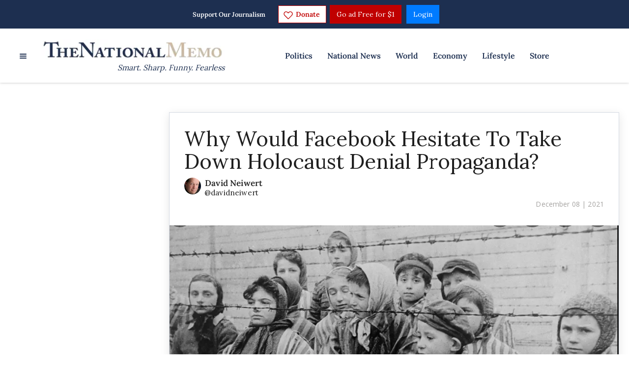

--- FILE ---
content_type: application/javascript; charset=UTF-8
request_url: https://thenationalmemo.disqus.com/count-data.js?2=https%3A%2F%2Fwww.nationalmemo.com%2Fdonald-trump-s-approval-rating-plunges&2=https%3A%2F%2Fwww.nationalmemo.com%2Ffacebook-holocaust-denial&2=https%3A%2F%2Fwww.nationalmemo.com%2Ftrump-civil-rights-2674902657&_=1768817665323
body_size: 467
content:
var DISQUSWIDGETS;

if (typeof DISQUSWIDGETS != 'undefined') {
    DISQUSWIDGETS.displayCount({"text":{"and":"and","comments":{"zero":"0 Comments","multiple":"{num} Comments","one":"1 Comment"}},"counts":[{"id":"https:\/\/www.nationalmemo.com\/facebook-holocaust-denial","comments":3},{"id":"https:\/\/www.nationalmemo.com\/donald-trump-s-approval-rating-plunges","comments":2},{"id":"https:\/\/www.nationalmemo.com\/trump-civil-rights-2674902657","comments":0}]});
}

--- FILE ---
content_type: application/javascript; charset=UTF-8
request_url: https://thenationalmemo.disqus.com/count-data.js?2=https%3A%2F%2Fwww.nationalmemo.com%2Fdonald-trump-s-approval-rating-plunges&2=https%3A%2F%2Fwww.nationalmemo.com%2Ffacebook-holocaust-denial&_=1768817665285
body_size: 383
content:
var DISQUSWIDGETS;

if (typeof DISQUSWIDGETS != 'undefined') {
    DISQUSWIDGETS.displayCount({"text":{"and":"and","comments":{"zero":"0 Comments","multiple":"{num} Comments","one":"1 Comment"}},"counts":[{"id":"https:\/\/www.nationalmemo.com\/donald-trump-s-approval-rating-plunges","comments":2},{"id":"https:\/\/www.nationalmemo.com\/facebook-holocaust-denial","comments":3}]});
}